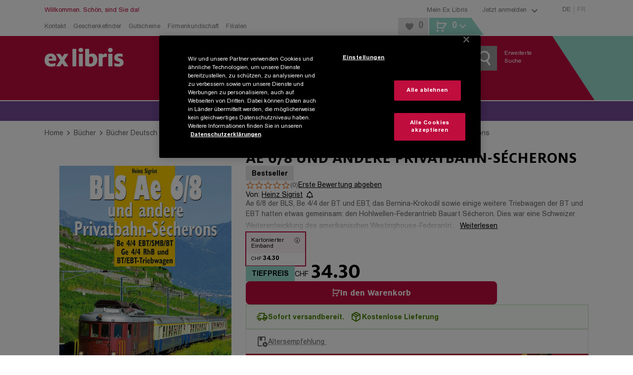

--- FILE ---
content_type: text/javascript
request_url: https://www.exlibris.ch/ba760.js?app=1736524304&url=%2FsLT%5FbEhAvIoR%5FaNaLySiS%2FdumMy
body_size: 1110
content:
(function(v,f,F){function V(){W("normal")}function q(b,a){null!=z&&(null==r||b-z>r)?(r=b-z,M=10*X+a):null==z&&(r=b-N,M=60+a);z=b;X=a}function W(b){var a=(O?"1":"0")+",";a+=(A?"1":"0")+",";a+=(P?"1":"0")+",";a+=(Q?"1":"0")+",";a+=R?"1":"0";if(0<n.length){for(var d=0,c=0,e=0,g=0;g<n.length;g++)d+=n[g]*t[g],c+=Math.pow(t[g],2),e+=t[g];d/=e;var S=0;if(1<n.length){for(g=0;g<n.length;g++)S+=t[g]*Math.pow(n[g]-d,2);S*=Math.pow(e,2)/(Math.pow(e,2)-c)}a+=B(2,[d,Math.sqrt(S)])}else a+=",0,0";if(0<h.length){for(c=
d=0;c<h.length;c++)d+=h[c];d/=h.length;e=0;if(1<h.length){for(c=0;c<h.length;c++)e+=Math.pow(h[c]-d,2);e/=h.length-1}a+=B(2,[d,Math.sqrt(e)])}else a+=",0,0";if(0<k.length){for(c=d=0;c<k.length;c++)d+=k[c];d/=k.length;e=0;if(1<k.length){for(c=0;c<k.length;c++)e+=Math.pow(k[c]-d,2);e/=k.length-1}a+=B(2,[d,Math.sqrt(e)])}else a+=",0,0";if(0<l.length){for(c=d=0;c<l.length;c++)d+=l[c];d/=l.length;e=0;if(1<l.length){for(c=0;c<l.length;c++)e+=Math.pow(l[c]-d,2);e/=l.length-1}a+=B(2,[d,Math.sqrt(e)])}else a+=
",0,0";if(0<m.length){for(c=d=0;c<m.length;c++)d+=m[c];d/=m.length;e=0;if(1<m.length){for(c=0;c<m.length;c++)e+=Math.pow(m[c]-d,2);e/=m.length-1}a+=B(2,[d,Math.sqrt(e)])}else a+=",0,0";a+=","+(null!=r?r.toString()+","+M.toString():"0,0");a+=","+(null!=w?w.toString():"0");a+=","+G;a+=","+H;a+=","+T.toFixed();a+=","+U;a=b+","+Date.now()+","+a;try{var C=new XMLHttpRequest;C.open("GET",Y);C.setRequestHeader("X-BA760",a);C.setRequestHeader("X-APPHASH",Z);C.setRequestHeader("Cache-Control","no-store");
C.send();Q=P=A=O=!1;U=T=H=G=0;n=[];t=[];m=[];r=null;k=[];l=[];h=[]}catch(ba){}}function B(b,a){for(var d="",c=0;c<a.length;c++)d+=","+a[c].toFixed(b);return d}var u=null,D=null,O=!1,z=null,X=null,M=null,r=null,I=null,m=[],J=null,x=null,G=0,K=null,y=null,H=0,T=0,A=!1,Q=!1,R=!1,U=0,P=!1,L={},p={},k=[],l=[],h=[],n=[],t=[],N=Date.now(),w=null,Z="",Y="";if(f.currentScript&&(v=f.currentScript.src,2<=v.split("?").length))for(v=v.split("?")[1].split("&"),F=0;F<v.length;F++){var E=v[F].split("="),aa=decodeURIComponent(E[0]);
E=decodeURIComponent(E[1]);"app"==aa?Z=E:"url"==aa&&(Y=E)}f.addEventListener("keydown",function(b){var a=Date.now();null==w&&(w=a-N);b.keyCode in L&&L[b.keyCode]||(P=!0,q(a,3),b.keyCode in p&&2E3>a-p[b.keyCode]&&180>=h.length&&h.push(a-p[b.keyCode]),L[b.keyCode]=!0,p[b.keyCode]=a)},!1);f.addEventListener("keyup",function(b){var a=Date.now();null==w&&(w=a-N);16==b.keyCode&&16 in p&&180>=k.length?k.push(a-p[16]):8==b.keyCode&&8 in p&&180>=l.length&&l.push(a-p[8]);L[b.keyCode]=!1},!1);f.addEventListener("mousemove",
function(b){var a=Date.now();O=!0;q(a,1);null!=I&&500<a-I&&180>=m.length&&m.push(a-I);null!=J&&(b.pageX<J?(null!=x&&x&&G++,x=!1):b.pageX>J&&(null==x||x||G++,x=!0));J=b.pageX;null!=K&&(b.pageY<K?(null!=y&&y&&H++,y=!1):b.pageY>K&&(null==y||y||H++,y=!0));K=b.pageY;u={t:a,x:b.clientX,y:b.clientY,type:"m"};I=a},!1);f.addEventListener("click",function(b){b=Date.now();A=!0;q(b,2)},!1);f.addEventListener("dblclick",function(b){b=Date.now();A=!0;q(b,2)},!1);f.addEventListener("contextmenu",function(b){b=Date.now();
A=!0;q(b,2)},!1);f.addEventListener("wheel",function(b){b=Date.now();Q=!0;q(b,4)},!1);f.addEventListener("touchstart",function(b){u=null;R=!0;U++},!1);f.addEventListener("touchmove",function(b){R=!0;q(Date.now(),5)},!1);setInterval(function(){if(null!=u&&null!=D){var b=u.t-D.t;if(500>b&&0<b){var a=Math.sqrt(Math.pow(u.x-D.x,2)+Math.pow(u.y-D.y,2));T+=a;180>=n.length&&n.push(a/b*1E3);180>=t.length&&t.push(b)}}D=u},10);W("ping");for(f=1E3;1E4>=f;f+=1E3)setTimeout(V,f+(Math.floor(401*Math.random())-
200));setInterval(V,2E4+(Math.floor(401*Math.random())-200))})(window,document,navigator);


--- FILE ---
content_type: image/svg+xml
request_url: https://www.exlibris.ch/images/payment/paypal.svg
body_size: 1363
content:
<svg xmlns="http://www.w3.org/2000/svg" viewBox="0 0 97 24">
    <g fill="none">
        <path d="M36.184 6H30.88a.75.75 0 0 0-.735.601l-2.141 13.476a.45.45 0 0 0 .447.506h2.525a.75.75 0 0 0 .735-.6l.575-3.638a.725.725 0 0 1 .735-.601h1.694c3.483 0 5.496-1.677 6.04-4.999.223-1.455 0-2.594-.672-3.385-.799-.885-2.14-1.36-3.898-1.36zm.608 4.935c-.288 1.898-1.758 1.898-3.164 1.898h-.799l.575-3.511a.447.447 0 0 1 .448-.38h.351c.959 0 1.854 0 2.333.538.256.316.352.79.256 1.455zm15.243-.063h-2.524a.447.447 0 0 0-.448.38l-.128.695-.191-.253c-.544-.79-1.79-1.044-3.004-1.044-2.813 0-5.21 2.12-5.657 5.062-.255 1.487.096 2.878.959 3.86.767.917 1.885 1.265 3.196 1.265 2.269 0 3.515-1.456 3.515-1.456l-.128.696a.45.45 0 0 0 .448.506h2.3a.75.75 0 0 0 .736-.6l1.374-8.605a.469.469 0 0 0-.448-.506zm-3.547 4.903c-.256 1.424-1.406 2.404-2.876 2.404-.735 0-1.342-.221-1.694-.664-.383-.443-.511-1.076-.383-1.772a2.849 2.849 0 0 1 2.844-2.435c.735 0 1.31.253 1.694.696.383.442.543 1.075.415 1.771zm17.065-4.903h-2.556a.73.73 0 0 0-.608.316l-3.515 5.125-1.502-4.935a.718.718 0 0 0-.703-.506h-2.525a.423.423 0 0 0-.415.57l2.812 8.16-2.652 3.702c-.224.285 0 .696.351.696h2.557a.73.73 0 0 0 .607-.316l8.5-12.148c.224-.253.033-.664-.35-.664z" fill="#253B80"/>
        <path d="M74.347 6h-5.41a.763.763 0 0 0-.75.608l-2.183 13.624a.456.456 0 0 0 .456.512h2.77c.26 0 .489-.192.521-.448l.62-3.87a.738.738 0 0 1 .75-.607h1.726c3.553 0 5.606-1.695 6.16-5.053.228-1.472 0-2.623-.685-3.423C77.509 6.48 76.14 6 74.348 6zm.619 4.99c-.294 1.918-1.793 1.918-3.227 1.918h-.814l.586-3.55a.454.454 0 0 1 .457-.384h.358c.978 0 1.89 0 2.379.544.293.32.359.8.26 1.471zm15.545-.065h-2.574a.455.455 0 0 0-.457.384l-.13.704-.196-.256c-.554-.8-1.825-1.055-3.063-1.055-2.868 0-5.312 2.142-5.768 5.117-.261 1.503.097 2.91.977 3.902.782.927 1.923 1.279 3.26 1.279 2.313 0 3.584-1.471 3.584-1.471l-.13.703a.456.456 0 0 0 .456.512h2.346a.764.764 0 0 0 .75-.607l1.401-8.7a.456.456 0 0 0-.456-.512zm-3.617 4.958c-.261 1.439-1.434 2.43-2.933 2.43-.75 0-1.37-.223-1.728-.671-.39-.448-.521-1.088-.39-1.791.227-1.44 1.433-2.463 2.9-2.463.75 0 1.336.256 1.727.704.391.447.554 1.087.424 1.79zm6.68-9.5-2.216 13.85a.456.456 0 0 0 .457.511h2.248a.763.763 0 0 0 .75-.608l2.183-13.624A.456.456 0 0 0 96.54 6h-2.51a.455.455 0 0 0-.456.384z" fill="#179BD7"/>
        <path d="m5.723 23 .41-2.605-.882-.032H1L3.96 1.225c0-.064.031-.096.094-.16A.239.239 0 0 1 4.211 1h7.18c2.392 0 4.03.515 4.88 1.512.409.482.66.965.787 1.511.126.58.126 1.255 0 2.059v.579l.409.225c.346.193.598.386.819.643.346.386.566.9.66 1.512.095.611.064 1.35-.094 2.187-.189.965-.472 1.801-.881 2.477a5.545 5.545 0 0 1-1.386 1.576c-.535.386-1.165.675-1.889.868-.692.193-1.48.29-2.361.29h-.567c-.41 0-.787.16-1.102.418-.315.257-.504.643-.567 1.029l-.031.225-.693 4.567-.031.161c0 .064-.032.064-.032.097-.031.032-.031.032-.063.032C9.186 23 5.723 23 5.723 23z" fill="#253B80"/>
        <path d="M18.078 6c-.032.132-.032.297-.064.43-.958 5.086-4.25 6.836-8.435 6.836h-2.14c-.512 0-.96.396-1.023.892l-1.087 7.167-.32 2.014a.56.56 0 0 0 .544.661h3.77c.448 0 .831-.33.895-.793l.032-.198.703-4.69.032-.264a.906.906 0 0 1 .894-.793h.576c3.674 0 6.55-1.552 7.38-5.978.352-1.85.16-3.401-.766-4.491a2.751 2.751 0 0 0-.99-.793z" fill="#179BD7"/>
        <path d="M17.98 5.365c-.164-.033-.295-.1-.46-.132l-.493-.1c-.591-.1-1.249-.133-1.94-.133H9.204a.775.775 0 0 0-.395.1c-.263.133-.46.398-.526.697l-1.25 7.97L7 14c.099-.531.526-.897 1.052-.897h2.203c4.307 0 7.693-1.76 8.68-6.874.032-.166.065-.3.065-.432a6.079 6.079 0 0 0-.822-.332c-.033-.033-.131-.066-.197-.1z" fill="#222D65"/>
        <path d="M7.464 6.023c.032-.322.256-.547.512-.676a.848.848 0 0 1 .384-.097h5.695c.672 0 1.311.032 1.887.129l.48.097c.16.032.32.064.448.128.064.033.16.033.224.065.288.096.544.193.8.322.288-1.836 0-3.092-.992-4.22C15.814.516 13.862 0 11.335 0H4.072c-.512 0-.96.387-1.024.902L.01 20.259A.628.628 0 0 0 .617 21h4.511l1.12-7.215 1.216-7.762z" fill="#253B80"/>
    </g>
</svg>
